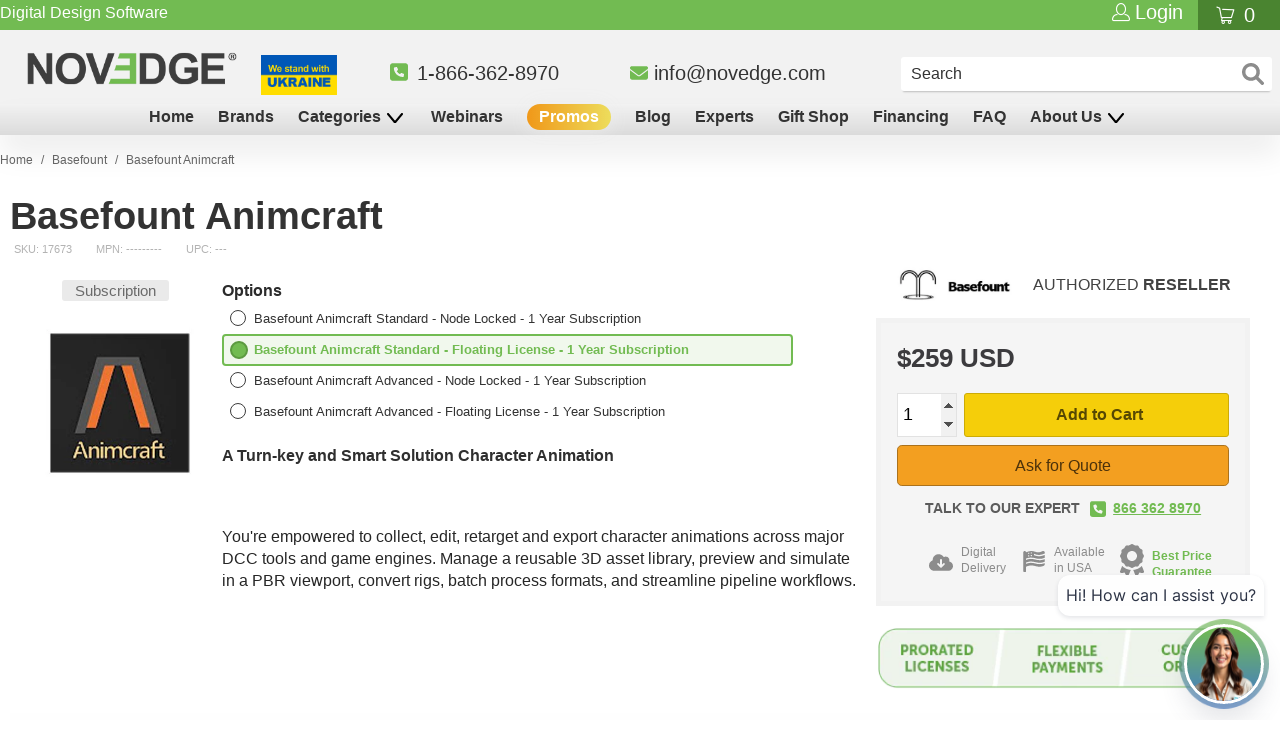

--- FILE ---
content_type: text/html; charset=UTF-8
request_url: https://geolocation-db.com/json/
body_size: 68
content:
{"country_code":"US","country_name":"United States","city":null,"postal":null,"latitude":37.751,"longitude":-97.822,"IPv4":"18.116.35.70","state":null}